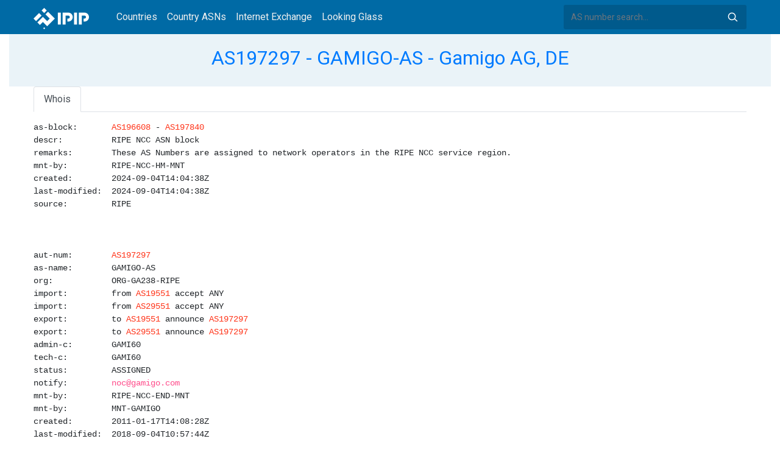

--- FILE ---
content_type: text/html; charset=utf-8
request_url: https://whois.ipip.net/AS197297
body_size: 4531
content:


<!doctype html>
<html lang="en">
<head>
    <meta charset="UTF-8" />
    <meta name="viewport" content="width=device-width, initial-scale=1, user-scalable=no">
    <meta http-equiv="X-UA-Compatible" content="IE=Edge,chrome=1">
    <meta name="google-site-verification" content="JudCK5c2jg8MJ8lawX6oWFRVXKs51w_CtnexqDxsjV8" />
    <title>AS197297 GAMIGO-AS - Gamigo AG, DE | IPIP.NET</title>
    <meta name="description" content="AS197297 GAMIGO-AS - Gamigo AG, DE Network Information, IP Address Ranges and Whois Details"/>
    
    <link href="//fonts.googleapis.com/css?family=Roboto" rel="stylesheet">
    <link href="/public/css/bootstrap.min.css" rel="stylesheet" type="text/css" />
    <link href="/public/css/tablesorter.min.css" rel="stylesheet" />

    <link rel="dns-prefetch" href="https://cdn.staticfile.org/">
    <link rel="prefetch" href="https://cdn.staticfile.org/font-awesome/4.7.0/css/font-awesome.css">
<body>
<style>
    .address-header {
        background: #eaf3f8;
        padding: 20px 0;
        text-align: center;
    }

    #myTabContent {
        margin-top: 15px;
    }

    .table tr th {
        font-size: 16px;
        padding: .75em;
    }
    .table tr td {
        font-size: 14px;
        padding: .75em;
    }
</style>
<style>
    header {
        position: relative;
        background: #006aa5;
        z-index: 15;
        top: 0;
        left: 0;
        width: 100%;
    }

    .header-searchbar {
        position: relative;
        width: 300px;
    }
    .header-searchbar input {
        border: 0;
        border-radius: 3px;
        font-size: 14px;
        height: 40px;
        padding: .595rem .75rem;
        background: #005a8c;
        color: #fff;
        width: 100%;
    }
    .header-searchbar input:focus{
        outline:0;
        background:#005381;
        color: #fff;
        box-shadow:none
    }
    .search-icon{
        position: absolute;
        font-size: 12px;
        text-indent: -999px;
        overflow: hidden;
        background-color: transparent;
        background-size: 22px;
        background-image: url('/public/images/search-icon-white.svg');
        background-position: 0 0;
        right: 12px;
        top: 9px;
        padding: 0;
        width: 22px;
        height: 22px;
    }
    #top-nav a.nav-link {
        color: #efefef;
    }
    div.container {
        max-width: 1200px;
    }
    #siteLogo {
        display: none;
    }
</style>
<header class="">
    <div class="to-fix-outer">
        <div class="header-inner">
            <nav class="navbar navbar-expand-md">
                <div class="container align-items-center">
                    <a class="logo" href="/" style="width: 120px; height: 30px;"><img id="siteLogo" src="" alt="Logo"></a>
                    <div class="collapse navbar-collapse" id="top-nav">
                        <ul class="navbar-nav ml-md-2">
                            <li class="nav-item"><a class="nav-link" href="/">Countries</a></li>
                            <li class="nav-item"><a class="nav-link" href="/countries">Country ASNs</a></li>
                            <li class="nav-item"><a class="nav-link" href="/ix/">Internet Exchange</a></li>
                            <li class="nav-item"><a class="nav-link" href="/looking-glass/">Looking Glass</a></li>
                        </ul>
                    </div>
                    <div class="header-searchbar">
                        <form action="/search/" method="get">
                            <input id="header-search-input" class="form-control" name="ip" type="text" value="" required="" placeholder="AS number search...">
                            <button class="btn search-icon" type="submit">Search</button>
                        </form>
                    </div>
                </div>
            </nav>
        </div>
    </div>
</header>

<style>
    .address-header {
        background: #eaf3f8;
        padding: 20px 0;
        text-align: center;
    }

    #myTabContent {
        margin-top: 15px;
    }
</style>

<link rel="stylesheet" href="https://cdn.staticfile.org/font-awesome/4.7.0/css/font-awesome.css">
<link rel="stylesheet" href="/public/css/leaflet.css" />

<style>
    .leaflet-cluster-anim .leaflet-marker-icon, .leaflet-cluster-anim .leaflet-marker-shadow {
        -webkit-transition: -webkit-transform 0.3s ease-out, opacity 0.3s ease-in;
        -moz-transition: -moz-transform 0.3s ease-out, opacity 0.3s ease-in;
        -o-transition: -o-transform 0.3s ease-out, opacity 0.3s ease-in;
        transition: transform 0.3s ease-out, opacity 0.3s ease-in;
    }

    .leaflet-cluster-spider-leg {
         
        -webkit-transition: -webkit-stroke-dashoffset 0.3s ease-out, -webkit-stroke-opacity 0.3s ease-in;
        -moz-transition: -moz-stroke-dashoffset 0.3s ease-out, -moz-stroke-opacity 0.3s ease-in;
        -o-transition: -o-stroke-dashoffset 0.3s ease-out, -o-stroke-opacity 0.3s ease-in;
        transition: stroke-dashoffset 0.3s ease-out, stroke-opacity 0.3s ease-in;
    }
    .marker-cluster-small {
        background-color: rgba(181, 226, 140, 0.6);
    }
    .marker-cluster-small div {
        background-color: rgba(110, 204, 57, 0.6);
    }

    .marker-cluster-medium {
        background-color: rgba(241, 211, 87, 0.6);
    }
    .marker-cluster-medium div {
        background-color: rgba(240, 194, 12, 0.6);
    }

    .marker-cluster-large {
        background-color: rgba(253, 156, 115, 0.6);
    }
    .marker-cluster-large div {
        background-color: rgba(241, 128, 23, 0.6);
    }

     
    .leaflet-oldie .marker-cluster-small {
        background-color: rgb(181, 226, 140);
    }
    .leaflet-oldie .marker-cluster-small div {
        background-color: rgb(110, 204, 57);
    }

    .leaflet-oldie .marker-cluster-medium {
        background-color: rgb(241, 211, 87);
    }
    .leaflet-oldie .marker-cluster-medium div {
        background-color: rgb(240, 194, 12);
    }

    .leaflet-oldie .marker-cluster-large {
        background-color: rgb(253, 156, 115);
    }
    .leaflet-oldie .marker-cluster-large div {
        background-color: rgb(241, 128, 23);
    }

    .marker-cluster {
        background-clip: padding-box;
        border-radius: 20px;
    }
    .marker-cluster div {
        width: 30px;
        height: 30px;
        margin-left: 5px;
        margin-top: 5px;

        text-align: center;
        border-radius: 15px;
        font: 12px "Helvetica Neue", Arial, Helvetica, sans-serif;
    }
    .marker-cluster span {
        line-height: 30px;
    }
</style>

<script src="/public/js/leaflet.js" type="text/javascript"></script>
<script src="/public/js/leaflet.markercluster.js" type="text/javascript"></script>
<div class="container-fluid">
    <div class="address-header">
        <div class="container">
            <h2><a href="/AS197297">AS197297 - GAMIGO-AS - Gamigo AG, DE</a></h2>
            <div>
            
            </div>
        </div>
    </div>
</div>
<div class="container-fluid">
    <div class="container">
    <ul class="nav nav-tabs" id="myTab" role="tablist">







    <li class="nav-item">
        <a class="nav-link" id="home-tab" data-toggle="tab" href="#whois" role="tab" aria-controls="whois" aria-selected="true">Whois</a>
    </li>
    </ul>
    <div class="tab-content" id="myTabContent">
        
        
        
        
        
        
    
            <div class="tab-pane fade" id="whois" role="tabpanel" aria-labelledby="whois-tab">
                <pre>as-block:       AS196608 - AS197840
descr:          RIPE NCC ASN block
remarks:        These AS Numbers are assigned to network operators in the RIPE NCC service region.
mnt-by:         RIPE-NCC-HM-MNT
created:        2024-09-04T14:04:38Z
last-modified:  2024-09-04T14:04:38Z
source:         RIPE



aut-num:        AS197297
as-name:        GAMIGO-AS
org:            ORG-GA238-RIPE
import:         from AS19551 accept ANY
import:         from AS29551 accept ANY
export:         to AS19551 announce AS197297
export:         to AS29551 announce AS197297
admin-c:        GAMI60
tech-c:         GAMI60
status:         ASSIGNED
notify:         noc@gamigo.com
mnt-by:         RIPE-NCC-END-MNT
mnt-by:         MNT-GAMIGO
created:        2011-01-17T14:08:28Z
last-modified:  2018-09-04T10:57:44Z
source:         RIPE

organisation:   ORG-GA238-RIPE
org-name:       Gamigo AG
country:        DE
org-type:       LIR
address:        Behringstrasse 16B
address:        22765
address:        Hamburg
address:        GERMANY
phone:          &#43;4940411885250
fax-no:         &#43;4940411885255
e-mail:         domainmaster@gamigo.com
abuse-c:        GAMI60
mnt-ref:        RIPE-NCC-HM-MNT
mnt-ref:        MNT-GAMIGO
mnt-by:         RIPE-NCC-HM-MNT
mnt-by:         MNT-GAMIGO
created:        2010-08-16T09:10:38Z
last-modified:  2020-12-16T13:17:10Z
source:         RIPE

role:           gamigo Network Operations Center
address:        gamigo AG
address:        Behringstrasse 16B
address:        22765 Hamburg
address:        DE
phone:          &#43;49-40-411885-250
fax-no:         &#43;49-40-411885-255
remarks:        *************************************************
remarks:        * noc@gamigo.com in case of Spam, Hack Attacks, *
remarks:        * Illegal Activity, Violation, Scans, etc. *
remarks:        *************************************************
org:            ORG-GA238-RIPE
e-mail:         noc@gamigo.com
abuse-mailbox:  noc@gamigo.com
notify:         noc@gamigo.com
admin-c:        NW2081-RIPE
admin-c:        NW2081-RIPE
admin-c:        ON
nic-hdl:        GAMI60
mnt-by:         MNT-GAMIGO
created:        2012-01-03T15:18:18Z
last-modified:  2024-06-13T08:44:43Z
source:         RIPE</pre>
            </div>
    </div>
</div>
</div>
<div class="container-fluid">
    <div class="container">
        <nav>
            <ul class="pagination">
            
                <li class="page-item"><a class="page-link" href="/AS197296" title="AS197296 - UNITED_NETWORKS_SE - United Networks SE, CZ">AS197296 - UNITED_NETWORKS_SE - United Networks SE, CZ</a></li>
            
            </ul>
            <ul class="pagination">
            
                <li class="page-item"><a class="page-link" href="/AS197298" title="AS197298 - ATEL-LTDR - Multifunctional Telecommunications Systems LTD, RU">AS197298 - ATEL-LTDR - Multifunctional Telecommunications Systems LTD, RU</a></li>
            
            </ul>
        </nav>
    </div>
</div>

<footer>
    <p style="text-align: center;">&copy; 2013 - 2026 IPIP.net</p>
</footer>
        <style>.grecaptcha-badge{display: none}</style>
<script src="//cdn.bootcdn.net/ajax/libs/jquery/3.5.1/jquery.min.js"></script>
<script src="//www.recaptcha.net/recaptcha/api.js?render=6LdtV-8UAAAAAKjfP71-PvyWopEwNVik8E0p9Cal" charset="UTF-8"></script>
<script>
    if (location.host.indexOf('.ipinsight.io') > -1) {
        $.getScript("https://ajs.ipip.net/ipinsight.js");
        $('#siteLogo').attr('src', '/public/images/logo.svg').show();
    } else {
        $.getScript("https://ajs.ipip.net/ipipw.js");
        $('#siteLogo').attr('src', '/public/images/Logo_IPIP.png').show();
        grecaptcha.ready(function() {
            grecaptcha.execute('6LdtV-8UAAAAAKjfP71-PvyWopEwNVik8E0p9Cal', {action: 'whois_domain'}).then(function(token) {
                $.post('/google/recaptcha', {token:token}, function (res) {});
            });
        });
    }
</script>

<script src="/public/js/popper.min.js" charset="UTF-8" ></script>
<script src="/public/js/bootstrap.min.js" charset="UTF-8" ></script>
<script src="/public/js/jquery.tablesorter.min.js" charset="utf-8"></script>
<script src="/public/js/jquery.tablesorter.widgets.min.js" charset="utf-8"></script>


<script>
    $(function (event) {
        var $pre = $('pre');
        if ($pre.length > 0)
        {
            $('pre').html($('pre').html().replace(/NetRange:(.+)\n/g, "NetRange:<span style=color:blue>$1</span>\n"));
            $('pre').html($('pre').html().replace(/inetnum:(.+)\n/g, "inetnum:<span style=color:blue>$1</span>\n"))
            $('pre').html($('pre').html().replace(/inet6num:(.+)\n/g, "inet6num:<span style=color:blue>$1</span>\n"));

            $('pre').html($('pre').html().replace(/CIDR:(.+)\n/g, "CIDR:<a href='/cidr/$1'><span style=color:#ea27ff>$1</span></a>\n"));
            $('pre').html($('pre').html().replace(/route:(.+)\n/g, "route:<a href='/cidr/$1'><span style=color:#ea27ff>$1</span></a>\n"));
            $('pre').html($('pre').html().replace(/route6:(.+)\n/g, "route6:<a href='/cidr/$1'><span style=color:#ea27ff>$1</span></a>\n"));

            $('pre').html($('pre').html().replace(/AS\d+/g, "<a href='/$&'><span style=color:#ff3419>$&</span></a>"));
            $('pre').html($('pre').html().replace(/([\w|\.|-]+@[\w|\-]+\.\w+\.?.+)\n/g, "<span style=color:#ff4e8c>$1</span>\n"));
        }
    })
</script>
<script type="text/javascript">
    var numberFormat = function(num) {
        if (num >= 1000000000) {
            return (num / 1000000000).toFixed(1).replace(/\.0$/, '') + 'B';
        }
        if (num >= 1000000) {
            return (num / 1000000).toFixed(1).replace(/\.0$/, '') + 'M';
        }
        if (num >= 1000) {
            return (num / 1000).toFixed(1).replace(/\.0$/, '') + 'K';
        }
        return num;
    };
    $(document).ready(function (event) {

        $('#myTab li:first-child a').trigger('click');

        var regions = JSON.parse("");
        var map = L.map("ip-region-map").setView([ 30, 0 ], 2);
        L.tileLayer('https://{s}.tile.openstreetmap.org/{z}/{x}/{y}.png', {
            attribution: '&copy; <a href="https://www.openstreetmap.org/copyright">OpenStreetMap</a> contributors'
        }).addTo(map);
        var customMarker = L.Marker.extend({
            options: {customTotal: 0}
        });
        var markers = L.markerClusterGroup({
            iconCreateFunction: function(cluster) {
                var markers = cluster.getAllChildMarkers();
                var total = 0;
                for (var i = 0; i < markers.length; i++) {
                    if(markers[i].options.hasOwnProperty("customTotal")){
                        total += markers[i].options.customTotal;
                    }
                }
                var c = ' marker-cluster-';
                if (total < 1000) {
                    c += 'small';
                } else if (total < 200000) {
                    c += 'medium';
                } else {
                    c += 'large';
                }
                return L.divIcon({
                    html: '<div><span style="white-space:nowrap">' + numberFormat(total) + '</span></div>',
                    className: 'marker-cluster' + c, iconSize: new L.Point(40, 40)
                });
            },
            singleMarkerMode: true,
            maxClusterRadius: 60
        });
        var i;
        for (i = 0; i < regions.length; i++) {
            var marker = new customMarker([ regions[i][0], regions[i][1] ], { customTotal: parseInt(regions[i][2]) }).bindPopup(regions[i][2] + " IPv4 Addresses");
            markers.addLayer(marker);
        }
    
        map.addLayer(markers).fitBounds(markers.getBounds().pad(0.02), { maxZoom: 11 });
    })
</script>
<script>

    if ($('#pills-ipv4').length == 0 && $('#pills-ipv6').length > 0) {
        $('#pills-ipv6-tab').trigger('click');
    }

    $(function(){
        $('table').tablesorter({
            usNumberFormat : true,
        });
    });
</script>

</body>
</html>
